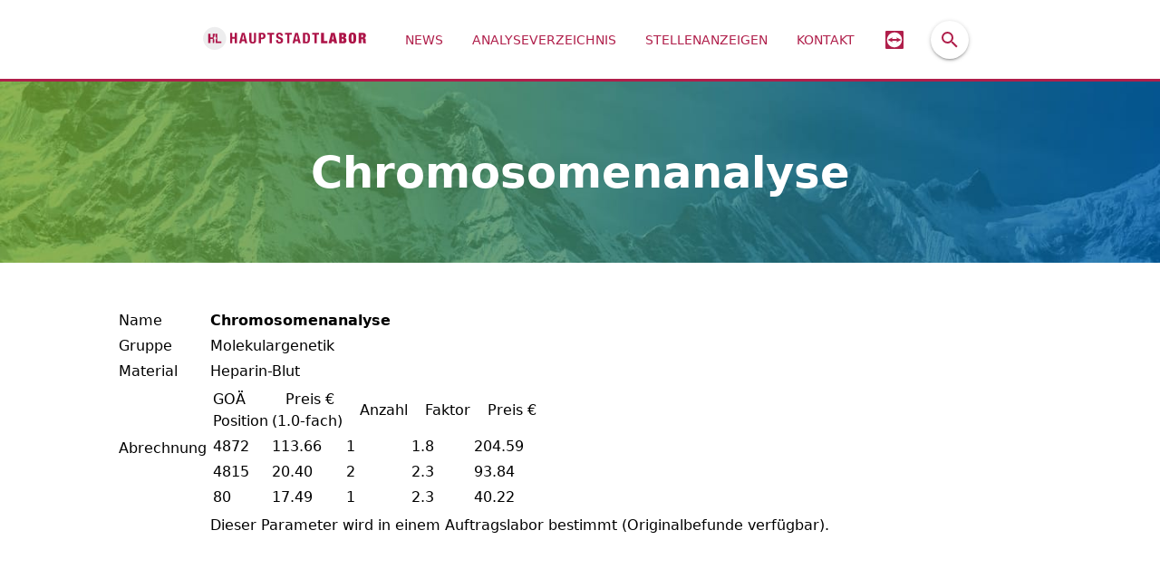

--- FILE ---
content_type: text/html; charset=utf-8
request_url: https://www.hauptstadtlabor.berlin/analysen/chromosomenanalyse
body_size: 5693
content:
<!doctype html><html lang=undefined dir=ltr class="light"><head><script>window.__INITIAL_STATE__={"settings":{"host":"https:\u002F\u002Fwww.hauptstadtlabor.berlin","siteTitle":"Hauptstadtlabor Berlin","favicon":"\u002Ffile\u002F4dMfSHZzCatw2Q\u002Fn512x512\u002Fimage_file\u002FCI\u002FymaEaweMJ5Cd80NNvc88gv\u002Ffavicon.png","logo":"\u002Ffile\u002FwfjefKWBk6WZdG\u002Fo\u002Fimage_file\u002FCI\u002FmZB1bN4hZ9SWQUhZltRHDG\u002Flogo.svg","logoSmall":"\u002Ffile\u002FwfjefKWBk6WZdG\u002Fo\u002Fimage_file\u002FCI\u002FmZB1bN4hZ9SWQUhZltRHDG\u002Flogo.svg","v":"2.0.419+9ad2154"},"user":{"user":null}};document.currentScript.remove()</script><script>window.__APOLLO_STATE__={"default":{"ROOT_QUERY":{"__typename":"Query","webpage({\"url\":\"\u002Fanalysen\u002Fchromosomenanalyse\"})":{"title":"Chromosomenanalyse","description":"Chromosomenanalyse aus Heparinblut.  Präzise Untersuchung mittels GOÄ,  inkl. detailliertem Befund.  Schnelle & zuverlässige Ergebnisse.  Molekulargenetische Expertise.\n","redirectUrl":null,"img":null,"parents":[{"url":"https:\u002F\u002Fwww.hauptstadtlabor.berlin\u002Fanalysen","title":"Analysenverzeichnis","ownParts({\"global\":true})":[{"stuff":{"id":"pp-0","kind":"container","children":[{"id":"pp-1","kind":"css","css":".container-site \u003E div\u003E div \u003E table \u003E tbody \u003E tr {\nbackground: rgb(var(--color-secondary)  \u002F 0.4);\n}\n.container-site \u003E div\u003E div \u003E table \u003E tbody \u003E tr:nth-child(2n) {\nbackground: rgb(var(--color-secondary)  \u002F 0.2);\n}\n.container-site \u003E div\u003E div \u003E table \u003E tbody \u003E tr \u003E td:first-child {\nfont-weight: bold;\n}"},{"id":"pp-2","kind":"html","html":"\u003Cdiv\u003E\u003Cbr\u003E\u003C\u002Fdiv\u003E\u003Cdiv\u003E\u003Cbr\u003E\u003C\u002Fdiv\u003E"}]},"ownPageSlots({\"global\":true})":[{"name":"Top","position":70}]},{"stuff":{"id":"pp-0","kind":"container","children":[{"id":"pp-1","kind":"container","class":"seiten-titel_wrapper","children":[{"id":"pp-2","kind":"css","css":".seiten-titel_wrapper {\n  aspect-ratio: 6\u002F1;\n  display: flex;\n  XXalign-items: end;\n  align-items: center;\n  position: relative;\n  background-image: url(\"\u002Ffile\u002FiGGWjTDw_jcFQJ\u002Fc1400\u002Fup\u002FNS\u002FTta1GloCgeOLX5py9W1yre\u002Fbg.jpg\");\n  background-size: cover;\n  background-position: center;\n}\n.seiten-titel_img {\n  position: absolute;\n XXz-index: -1;\n  height: 100%;\n  object-fit: cover;\n}\n.seiten-titel_wrapper .site-container {\n padding: 2rem 0 2rem;\n}\n.seiten-titel_titel {\npadding: 2rem 4rem;\ncolor: rgb(var(--color-onPrimary));\nXXbox-shadow: 0 25px 100px 0 rgba(0,0,0,.15);\nborder-radius: 4px;\nwidth: fit-content;\nXXbackground: rgb(var(--color-primary) \u002F 0.8);\nposition: relative;\nmargin: 0 auto;\nfont-size: 3rem;\nfont-weight: bold;\n}\nXX.seiten-titel_titel:before {\ncontent: \"\";\nposition: absolute;\ntop:0;\nleft:0;\nright:0;\nbottom:0;\nbackground-image: linear-gradient(60deg,rgb(var(--color-onPrimary) \u002F 0),rgb(var(--color-onPrimary) \u002F 0.15));\n}\n.site-container {\nmargin-left: 1rem;\nmargin-right: 1rem;\ntext-align: center;\n}\n@media (min-width: 600px) {\n.site-container {\nwidth: 60%;\nmargin-left: auto;\nmargin-right: auto;\n}\n}\n"},{"id":"pp-3","kind":"seiten-bild","class":"seiten-titel_img"},{"id":"pp-4","kind":"container","class":"site-container","children":[{"id":"pp-5","kind":"title","class":"seiten-titel_titel"}]}]},{"id":"pp-6","kind":"slot","name":"Top"},{"id":"pp-7","kind":"container","children":[{"id":"pp-8","kind":"slot","name":"Main"},{"id":"pp-9","kind":"html","html":"\u003Cbr\u003E\u003Cbr\u003E\u003Cbr\u003E\u003Cbr\u003E\n\u003Cimg class=\".mx-auto\" data-file=\"088033dc-d5f9-4465-b647-c3004997d622\" src=\"\u002Ffiles\u002FiU93DbpIzUSobI\u002Fwe-i320x180\u002F23\u002FNGQClcVRgxyfOGdMKWoqD\u002Fhauptstadtlabor.jpg\" width=\"320\" height=\"149\"\u003E\n\u003Cbr\u003E\u003Cbr\u003E"}],"class":"container-site .pb-6"}]},"ownPageSlots({\"global\":true})":[{"name":"Layout","position":60}]}]},{"url":"https:\u002F\u002Fwww.hauptstadtlabor.berlin\u002F","title":"Willkommen","ownParts({\"global\":true})":[{"stuff":{"id":"pp-0","kind":"toolbar","class":"","children":[{"id":"pp-1","kind":"space"},{"id":"pp-2","kind":"btn","to":"\u002F","class":"q-btn--flat self-stretch big-logo-btn","label":"Hauptstadtlabor ","image":"\u002Ffile\u002FCUQzGAgEef48J8\u002Fo\u002Fup\u002FmN\u002FoNIoaOkQ3MRCKAItSWshIe\u002FHauptstadtLabor.svg","height":162,"width":510},{"id":"pp-3","kind":"btn","to":"\u002Fnews","class":"q-btn--flat self-stretch","label":"News "},{"id":"pp-4","kind":"btn","to":"\u002Fanalysen","class":"q-btn--flat self-stretch","label":"Analyseverzeichnis "},{"id":"pp-5","kind":"btn","class":"q-btn--flat self-stretch","label":"Stellenanzeigen ","to":"\u002Fstellenanzeigen"},{"id":"pp-6","kind":"btn","to":"\u002Fkontakt","class":"q-btn--flat self-stretch","label":"Kontakt "},{"id":"pp-7","kind":"html","class":"self-stretch .flex","html":"\u003Ca target=\"_blank\" class=\"q-btn q-btn-item non-selectable no-outline q-btn--standard q-btn--rectangle q-btn--actionable q-focusable q-hoverable q-btn--flat self-stretch\" tabindex=\"0\" href=\"\u002Ftv\" id=\"pp-8-10f9d0ce-cf1e-47b5-bf67-e9a023ba3bae\" title=\"TeamViewer Quick Support\"\u003E\u003Cspan class=\"q-focus-helper\" tabindex=\"-1\"\u003E\u003C\u002Fspan\u003E\u003Cspan class=\"q-btn__content text-center col items-center q-anchor--skip justify-center row\"\u003E\u003Ci class=\"q-icon\" aria-hidden=\"true\" role=\"img\"\u003E\u003Csvg viewBox=\"0 0 24 24\"\u003E\u003Cpath d=\"M10.04 9.2L9.3 11H14.75L14 9.2L19.55 12L14 14.8L14.75 13H9.3L10.04 14.8L4.5 12L10.04 9.2M20.83 22H3.17C2.53 22 2 21.5 2 20.83V3.17C2 2.53 2.53 2 3.17 2H20.83C21.5 2 22 2.53 22 3.17V20.83C22 21.47 21.5 22 20.83 22M11.93 3.76C7.41 3.82 3.78 7.5 3.76 12C3.72 16.5 7.35 20.2 11.86 20.24H12C16.53 20.18 20.18 16.53 20.24 12C20.31 7.5 16.74 3.83 12.26 3.76C12.15 3.75 12.04 3.76 11.93 3.76Z\"\u003E\u003C\u002Fpath\u003E\u003C\u002Fsvg\u003E\u003C\u002Fi\u003E\u003C!----\u003E\u003C\u002Fspan\u003E\u003C\u002Fa\u003E"},{"id":"pp-8","kind":"search-dialog","class":"q-btn--round .mx-3","icon":"M9.5,3A6.5,6.5 0 0,1 16,9.5C16,11.11 15.41,12.59 14.44,13.73L14.71,14H15.5L20.5,19L19,20.5L14,15.5V14.71L13.73,14.44C12.59,15.41 11.11,16 9.5,16A6.5,6.5 0 0,1 3,9.5A6.5,6.5 0 0,1 9.5,3M9.5,5C7,5 5,7 5,9.5C5,12 7,14 9.5,14C12,14 14,12 14,9.5C14,7 12,5 9.5,5Z","title":"Suche"},{"id":"pp-9","kind":"space"},{"id":"pp-10","kind":"slot","name":"HeaderMenuRechts"}]},"ownPageSlots({\"global\":true})":[{"name":"Header","position":10}]},{"stuff":{"id":"pp-0","kind":"container","children":[{"id":"pp-1","kind":"container","children":[{"id":"pp-2","kind":"html","class":"","html":"\u003Cdiv style=\"text-align: center\"\u003E\n\u003Ca href=\"\u002Fanalysen\"\u003E\u003Cstrong\u003EAnalyse\u003C\u002Fstrong\u003E\u003C\u002Fa\u003E &nbsp; | &nbsp;\n\u003Ca href=\"\u002Fkontakt\"\u003E\u003Cstrong\u003EAnfahrt\u003C\u002Fstrong\u003E\u003C\u002Fa\u003E &nbsp; | &nbsp;\n\u003Ca href=\"\u002Fimpressum\"\u003EImpressum\u003C\u002Fa\u003E &nbsp; | &nbsp;\n\u003Ca href=\"\u002Fdatenschutz\"\u003EDatenschutz\u003C\u002Fa\u003E\n\u003C\u002Fdiv\u003E"}],"class":"container-site"}],"class":".bg-primary .text-bgr .links-current .px-6 .py-3"},"ownPageSlots({\"global\":true})":[{"name":"Footer","position":50}]},{"stuff":{"id":"pp-0","kind":"css","css":"body, {line-height: 1.2;} .my-style {\n}\n.font-title, .my-style h1, .my-style h2, .my-style h3, .my-style h4, .my-style h5, .my-style h6 {\n}\n.\\.h-30vh {\nheight: 30vh;\n}\n.\\.h-50vh {\nheight: 50vh;\n}\n.big-logo-btn img {\nmax-height: 4rem;\n}\n.big-logo-btn {\nmin-width: 133px;\n}\n.q-toolbar {\nborder-bottom: 3px solid rgb(var(--color-bgr));\nmin-height: 90px;\noverflow-x: auto;\n}\n.my-style h1{\ncolor: red!important;\n}\n.header-bg {\nbackground: url(\u002Ffile\u002FiGGWjTDw_jcFQJ\u002Fc1400\u002Fup\u002FNS\u002FTta1GloCgeOLX5py9W1yre\u002Fbg.jpg) center center \u002F cover;\nmin-height: 20rem;\ncolor: rgb(var(--color-bgr));  display: grid;\nalign-items: center;\njustify-items: center;\ntext-align: center;\n}\n.labor-bg {\nbackground: url(\u002Ffile\u002FprxKu91pkjux2Y\u002Fi1920\u002Fup\u002FNS\u002FE01rE5MFzIw4aslGk748dX\u002Flabor.jpg) center center \u002F cover; \nbackground-color: rgb(var(--color-primary-nope)); min-height: calc(100vh - 150px); border-bottom: 3px solid rgb(var(--color-primary));\ndisplay:flex;\n}\n.labor-bg .logo-left {\nmargin: auto auto auto 0;\n}\n@media(max-width: 1500px) {\n.toplogo { max-width: 280px; }\n}\n.container-site, .container-site-slim {\nborder-top: 1px solid transparent;\nmargin-left: auto;\nmargin-right: auto;\nmax-width: 96%;\n}\n@media (min-width: 600px) {\n.container-site {\nmax-width: min(80%, 1140px);\n}\n.container-site-slim {\nmax-width: 800px;\n}\n}\n.map-slim {\nmin-height: 400px;\n}\n.card-img-avatar {\nbackground: transparent;\n}\n.card-img-avatar \u003E img {\nborder-radius: 50%!important;\nmax-width: min(33%, 200px);;\nmargin: 0.5em auto 0 auto;\n}"},"ownPageSlots({\"global\":true})":[{"name":"Layout","position":40}]}]}],"ownParts":[],"content":{"veroeffentlichtAm":"2024-02-14","author":{"vorname":"Simon"},"category":{"name":"Analysenverzeichnis"},"body":{"kind":"html","html":"\u003Ctable\u003E \u003Ctbody\u003E\u003Ctr\u003E\u003Ctd\u003EName\u003C\u002Ftd\u003E\u003Ctd\u003E\u003Cb\u003EChromosomenanalyse \u003C\u002Fb\u003E\u003C\u002Ftd\u003E\u003C\u002Ftr\u003E\u003Ctr\u003E\u003Ctd\u003EGruppe\u003C\u002Ftd\u003E\u003Ctd\u003EMolekulargenetik \u003C\u002Ftd\u003E\u003C\u002Ftr\u003E\u003Ctr\u003E\u003Ctd\u003EMaterial\u003C\u002Ftd\u003E\u003Ctd\u003EHeparin-Blut \u003C\u002Ftd\u003E\u003C\u002Ftr\u003E\u003Ctr\u003E\u003Ctd\u003EAbrechnung\u003C\u002Ftd\u003E\u003Ctd\u003E \u003Ctable\u003E\u003Ctbody\u003E\u003Ctr\u003E\u003Ctd\u003EGOÄ\u003Cbr \u002F\u003EPosition\u003C\u002Ftd\u003E\u003Ctd\u003E   Preis €\u003Cbr \u002F\u003E(1.0-fach)\u003C\u002Ftd\u003E\u003Ctd\u003E   Anzahl\u003C\u002Ftd\u003E\u003Ctd\u003E   Faktor\u003C\u002Ftd\u003E\u003Ctd\u003E   Preis €\u003C\u002Ftd\u003E\u003C\u002Ftr\u003E\u003Ctr\u003E\u003Ctd\u003E4872\u003C\u002Ftd\u003E\u003Ctd\u003E113.66\u003C\u002Ftd\u003E\u003Ctd\u003E1\u003C\u002Ftd\u003E\u003Ctd\u003E1.8\u003C\u002Ftd\u003E\u003Ctd\u003E204.59\u003C\u002Ftd\u003E\u003C\u002Ftr\u003E\u003Ctr\u003E\u003Ctd\u003E4815\u003C\u002Ftd\u003E\u003Ctd\u003E20.40\u003C\u002Ftd\u003E\u003Ctd\u003E2\u003C\u002Ftd\u003E\u003Ctd\u003E2.3\u003C\u002Ftd\u003E\u003Ctd\u003E93.84\u003C\u002Ftd\u003E\u003C\u002Ftr\u003E\u003Ctr\u003E\u003Ctd\u003E80\u003C\u002Ftd\u003E\u003Ctd\u003E17.49\u003C\u002Ftd\u003E\u003Ctd\u003E1\u003C\u002Ftd\u003E\u003Ctd\u003E2.3\u003C\u002Ftd\u003E\u003Ctd\u003E40.22 \u003C\u002Ftd\u003E\u003C\u002Ftr\u003E\u003C\u002Ftbody\u003E\u003C\u002Ftable\u003E \u003C\u002Ftd\u003E\u003C\u002Ftr\u003E\u003Ctr\u003E\u003Ctd\u003E \u003C\u002Ftd\u003E\u003Ctd\u003E Dieser Parameter wird in einem Auftragslabor bestimmt (Originalbefunde verfügbar). \u003C\u002Ftd\u003E\u003C\u002Ftr\u003E\u003C\u002Ftbody\u003E\u003C\u002Ftable\u003E"}}}}}};document.currentScript.remove()</script><script>window.__QUERY_STATE__={"mutations":[],"queries":[]};document.currentScript.remove()</script><title>Chromosomenanalyse - Hauptstadtlabor Berlin</title><meta property="og:title" content="Chromosomenanalyse" data-qmeta="ogTitle"><meta property="og:locale" content="de_DE" data-qmeta="ogLocle"><meta property="og:url" content="https://www.hauptstadtlabor.berlin/analysen/chromosomenanalyse" data-qmeta="ogUrl"><meta property="og:type" content="article" data-qmeta="ogType"><meta name="description" content="Chromosomenanalyse aus Heparinblut.  Präzise Untersuchung mittels GOÄ,  inkl. detailliertem Befund.  Schnelle & zuverlässige Ergebnisse.  Molekulargenetische Expertise.
" data-qmeta="description"><meta property="og:description" content="Chromosomenanalyse aus Heparinblut.  Präzise Untersuchung mittels GOÄ,  inkl. detailliertem Befund.  Schnelle & zuverlässige Ergebnisse.  Molekulargenetische Expertise.
" data-qmeta="ogDescription"><meta name="date" content="2024-02-14" data-qmeta="date"><meta property="article:published_time" content="2024-02-14" data-qmeta="ogDate"><meta name="author" content="Simon" data-qmeta="author"><meta property="article:author" content="Simon" data-qmeta="ogAuthor"><meta property="article:section" content="Analysenverzeichnis" data-qmeta="ogCategory"><link rel="icon" type="image/png" href="/file/4dMfSHZzCatw2Q/n512x512/image_file/CI/ymaEaweMJ5Cd80NNvc88gv/favicon.png" data-qmeta="icon"> <meta charset=utf-8><meta name=viewport content="width=device-width,initial-scale=1"><style>.q-icon {
        height: 1em;
        display: inline-flex;
      }</style><script type=module crossorigin src=/assets/index.2ee6f977.js></script><link rel=stylesheet href=/assets/index.d76a0da3.css> <link href="/api/theme/JD6WHtnyjXRKKt.css" rel="stylesheet" /><link rel="modulepreload" href="/assets/SearchDialogPart.dbc44bec.js" crossorigin></head><body id=b class="desktop no-touch body--light" data-server-rendered><script id="qmeta-init">window.__Q_META__={"title":"Chromosomenanalyse - Hauptstadtlabor Berlin","meta":{"ogTitle":{"property":"og:title","content":"Chromosomenanalyse"},"ogLocle":{"property":"og:locale","content":"de_DE"},"ogUrl":{"property":"og:url","content":"https://www.hauptstadtlabor.berlin/analysen/chromosomenanalyse"},"ogType":{"property":"og:type","content":"article"},"description":{"name":"description","content":"Chromosomenanalyse aus Heparinblut.  Präzise Untersuchung mittels GOÄ,  inkl. detailliertem Befund.  Schnelle & zuverlässige Ergebnisse.  Molekulargenetische Expertise.\n"},"ogDescription":{"property":"og:description","content":"Chromosomenanalyse aus Heparinblut.  Präzise Untersuchung mittels GOÄ,  inkl. detailliertem Befund.  Schnelle & zuverlässige Ergebnisse.  Molekulargenetische Expertise.\n"},"date":{"name":"date","content":"2024-02-14"},"ogDate":{"property":"article:published_time","content":"2024-02-14"},"author":{"name":"author","content":"Simon"},"ogAuthor":{"property":"article:author","content":"Simon"},"ogCategory":{"property":"article:section","content":"Analysenverzeichnis"}},"link":{"icon":{"rel":"icon","type":"image/png","href":"/file/4dMfSHZzCatw2Q/n512x512/image_file/CI/ymaEaweMJ5Cd80NNvc88gv/favicon.png"}},"htmlAttr":{},"bodyAttr":{}}</script> <div id=q-app><div class="q-layout q-layout--standard" style="min-height:0px;" tabindex="-1"><!----><!----><header class="q-header q-layout__section--marginal absolute-top .bg-primary .text-bgr" style=""><!--[--><div class="q-toolbar row no-wrap items-center" role="toolbar"><!--[--><div class="q-space"></div><a class="q-btn q-btn-item non-selectable no-outline q-btn--standard q-btn--rectangle q-btn--actionable q-focusable q-hoverable q-btn--flat self-stretch big-logo-btn" style="" tabindex="0" href="/"><span class="q-focus-helper"></span><span class="q-btn__content text-center col items-center q-anchor--skip justify-center row"><img src="/file/CUQzGAgEef48J8/o/up/mN/oNIoaOkQ3MRCKAItSWshIe/HauptstadtLabor.svg" alt="Hauptstadtlabor " width="510" height="162" class=".max-h-10 .min-w-12 .w-auto"></span></a><a class="q-btn q-btn-item non-selectable no-outline q-btn--standard q-btn--rectangle q-btn--actionable q-focusable q-hoverable q-btn--flat self-stretch" style="" tabindex="0" href="/news"><span class="q-focus-helper"></span><span class="q-btn__content text-center col items-center q-anchor--skip justify-center row"><span class="block">News </span><!----></span></a><a class="q-btn q-btn-item non-selectable no-outline q-btn--standard q-btn--rectangle q-btn--actionable q-focusable q-hoverable q-btn--flat self-stretch" style="" tabindex="0" href="/analysen"><span class="q-focus-helper"></span><span class="q-btn__content text-center col items-center q-anchor--skip justify-center row"><span class="block">Analyseverzeichnis </span><!----></span></a><a class="q-btn q-btn-item non-selectable no-outline q-btn--standard q-btn--rectangle q-btn--actionable q-focusable q-hoverable q-btn--flat self-stretch" style="" tabindex="0" href="/stellenanzeigen"><span class="q-focus-helper"></span><span class="q-btn__content text-center col items-center q-anchor--skip justify-center row"><span class="block">Stellenanzeigen </span><!----></span></a><a class="q-btn q-btn-item non-selectable no-outline q-btn--standard q-btn--rectangle q-btn--actionable q-focusable q-hoverable q-btn--flat self-stretch" style="" tabindex="0" href="/kontakt"><span class="q-focus-helper"></span><span class="q-btn__content text-center col items-center q-anchor--skip justify-center row"><span class="block">Kontakt </span><!----></span></a><div class="self-stretch .flex"><a target="_blank" class="q-btn q-btn-item non-selectable no-outline q-btn--standard q-btn--rectangle q-btn--actionable q-focusable q-hoverable q-btn--flat self-stretch" tabindex="0" href="/tv" id="pp-8-10f9d0ce-cf1e-47b5-bf67-e9a023ba3bae" title="TeamViewer Quick Support"><span class="q-focus-helper" tabindex="-1"></span><span class="q-btn__content text-center col items-center q-anchor--skip justify-center row"><i class="q-icon" aria-hidden="true" role="img"><svg viewBox="0 0 24 24"><path d="M10.04 9.2L9.3 11H14.75L14 9.2L19.55 12L14 14.8L14.75 13H9.3L10.04 14.8L4.5 12L10.04 9.2M20.83 22H3.17C2.53 22 2 21.5 2 20.83V3.17C2 2.53 2.53 2 3.17 2H20.83C21.5 2 22 2.53 22 3.17V20.83C22 21.47 21.5 22 20.83 22M11.93 3.76C7.41 3.82 3.78 7.5 3.76 12C3.72 16.5 7.35 20.2 11.86 20.24H12C16.53 20.18 20.18 16.53 20.24 12C20.31 7.5 16.74 3.83 12.26 3.76C12.15 3.75 12.04 3.76 11.93 3.76Z"></path></svg></i><!----></span></a></div><button class="q-btn q-btn-item non-selectable no-outline q-btn--standard q-btn--rectangle q-btn--actionable q-focusable q-hoverable q-btn--round .mx-3" style="" tabindex="0" type="button" title="Suche"><span class="q-focus-helper"></span><span class="q-btn__content text-center col items-center q-anchor--skip justify-center row"><i class="q-icon" style="" aria-hidden="true" role="img"><svg viewBox="0 0 24 24"><path style="" d="M9.5,3A6.5,6.5 0 0,1 16,9.5C16,11.11 15.41,12.59 14.44,13.73L14.71,14H15.5L20.5,19L19,20.5L14,15.5V14.71L13.73,14.44C12.59,15.41 11.11,16 9.5,16A6.5,6.5 0 0,1 3,9.5A6.5,6.5 0 0,1 9.5,3M9.5,5C7,5 5,7 5,9.5C5,12 7,14 9.5,14C12,14 14,12 14,9.5C14,7 12,5 9.5,5Z"></path></svg></i><!----></span></button><div class="q-space"></div><!--[--><!--[--><!--]--><!----><!--]--><!--]--></div><!--]--><!----></header><div class="q-page-container" style="padding-top:50px;" padding="false"><main class="q-page" style="min-height:calc(100vh - 50px);"><!--[--><div class="hidden"><style>body, {line-height: 1.2;} .my-style {
}
.font-title, .my-style h1, .my-style h2, .my-style h3, .my-style h4, .my-style h5, .my-style h6 {
}
.\.h-30vh {
height: 30vh;
}
.\.h-50vh {
height: 50vh;
}
.big-logo-btn img {
max-height: 4rem;
}
.big-logo-btn {
min-width: 133px;
}
.q-toolbar {
border-bottom: 3px solid rgb(var(--color-bgr));
min-height: 90px;
overflow-x: auto;
}
.my-style h1{
color: red!important;
}
.header-bg {
background: url(/file/iGGWjTDw_jcFQJ/c1400/up/NS/Tta1GloCgeOLX5py9W1yre/bg.jpg) center center / cover;
min-height: 20rem;
color: rgb(var(--color-bgr));  display: grid;
align-items: center;
justify-items: center;
text-align: center;
}
.labor-bg {
background: url(/file/prxKu91pkjux2Y/i1920/up/NS/E01rE5MFzIw4aslGk748dX/labor.jpg) center center / cover; 
background-color: rgb(var(--color-primary-nope)); min-height: calc(100vh - 150px); border-bottom: 3px solid rgb(var(--color-primary));
display:flex;
}
.labor-bg .logo-left {
margin: auto auto auto 0;
}
@media(max-width: 1500px) {
.toplogo { max-width: 280px; }
}
.container-site, .container-site-slim {
border-top: 1px solid transparent;
margin-left: auto;
margin-right: auto;
max-width: 96%;
}
@media (min-width: 600px) {
.container-site {
max-width: min(80%, 1140px);
}
.container-site-slim {
max-width: 800px;
}
}
.map-slim {
min-height: 400px;
}
.card-img-avatar {
background: transparent;
}
.card-img-avatar > img {
border-radius: 50%!important;
max-width: min(33%, 200px);;
margin: 0.5em auto 0 auto;
}</style></div><div><!--[--><div class="seiten-titel_wrapper"><!--[--><div class="hidden"><style>.seiten-titel_wrapper {
  aspect-ratio: 6/1;
  display: flex;
  XXalign-items: end;
  align-items: center;
  position: relative;
  background-image: url("/file/iGGWjTDw_jcFQJ/c1400/up/NS/Tta1GloCgeOLX5py9W1yre/bg.jpg");
  background-size: cover;
  background-position: center;
}
.seiten-titel_img {
  position: absolute;
 XXz-index: -1;
  height: 100%;
  object-fit: cover;
}
.seiten-titel_wrapper .site-container {
 padding: 2rem 0 2rem;
}
.seiten-titel_titel {
padding: 2rem 4rem;
color: rgb(var(--color-onPrimary));
XXbox-shadow: 0 25px 100px 0 rgba(0,0,0,.15);
border-radius: 4px;
width: fit-content;
XXbackground: rgb(var(--color-primary) / 0.8);
position: relative;
margin: 0 auto;
font-size: 3rem;
font-weight: bold;
}
XX.seiten-titel_titel:before {
content: "";
position: absolute;
top:0;
left:0;
right:0;
bottom:0;
background-image: linear-gradient(60deg,rgb(var(--color-onPrimary) / 0),rgb(var(--color-onPrimary) / 0.15));
}
.site-container {
margin-left: 1rem;
margin-right: 1rem;
text-align: center;
}
@media (min-width: 600px) {
.site-container {
width: 60%;
margin-left: auto;
margin-right: auto;
}
}
</style></div><!----><div class="site-container"><!--[--><div class="seiten-titel_titel">Chromosomenanalyse</div><!--]--></div><!--]--></div><!--[--><!--[--><div><!--[--><div class="hidden"><style>.container-site > div> div > table > tbody > tr {
background: rgb(var(--color-secondary)  / 0.4);
}
.container-site > div> div > table > tbody > tr:nth-child(2n) {
background: rgb(var(--color-secondary)  / 0.2);
}
.container-site > div> div > table > tbody > tr > td:first-child {
font-weight: bold;
}</style></div><div><div><br></div><div><br></div></div><!--]--></div><!--]--><!----><!--]--><div class="container-site .pb-6"><!--[--><!--[--><!--[--><div><table> <tbody><tr><td>Name</td><td><b>Chromosomenanalyse </b></td></tr><tr><td>Gruppe</td><td>Molekulargenetik </td></tr><tr><td>Material</td><td>Heparin-Blut </td></tr><tr><td>Abrechnung</td><td> <table><tbody><tr><td>GOÄ<br />Position</td><td>   Preis €<br />(1.0-fach)</td><td>   Anzahl</td><td>   Faktor</td><td>   Preis €</td></tr><tr><td>4872</td><td>113.66</td><td>1</td><td>1.8</td><td>204.59</td></tr><tr><td>4815</td><td>20.40</td><td>2</td><td>2.3</td><td>93.84</td></tr><tr><td>80</td><td>17.49</td><td>1</td><td>2.3</td><td>40.22 </td></tr></tbody></table> </td></tr><tr><td> </td><td> Dieser Parameter wird in einem Auftragslabor bestimmt (Originalbefunde verfügbar). </td></tr></tbody></table></div><!--]--><!----><!--]--><div><br><br><br><br>
<img class=".mx-auto" data-file="088033dc-d5f9-4465-b647-c3004997d622" src="/files/iU93DbpIzUSobI/we-i320x180/23/NGQClcVRgxyfOGdMKWoqD/hauptstadtlabor.jpg" width="320" height="149">
<br><br></div><!--]--></div><!--]--></div><!--]--></main></div><div id="drawer"></div><!----><!----><!----><!----><footer class="q-footer q-layout__section--marginal absolute-bottom" style=""><!----><!--[--><div class=".bg-primary .text-bgr .links-current .px-6 .py-3"><!--[--><div class="container-site"><!--[--><div class=""><div style="text-align: center">
<a href="/analysen"><strong>Analyse</strong></a> &nbsp; | &nbsp;
<a href="/kontakt"><strong>Anfahrt</strong></a> &nbsp; | &nbsp;
<a href="/impressum">Impressum</a> &nbsp; | &nbsp;
<a href="/datenschutz">Datenschutz</a>
</div></div><!--]--></div><!--]--></div><!--]--></footer><!----><!----></div></div></body></html>

--- FILE ---
content_type: text/css; charset=utf-8
request_url: https://www.hauptstadtlabor.berlin/api/theme/JD6WHtnyjXRKKt.css
body_size: 992
content:
:root{--color-primary:176 31 75;--color-onPrimary:255 255 255;--color-primaryContainer:235 115 151;--color-onPrimaryContainer:36 1 11;--color-secondary:245 181 125;--color-onSecondary:64 30 0;--color-secondaryContainer:242 202 167;--color-onSecondaryContainer:64 30 0;--color-tertiary:89 54 46;--color-onTertiary:245 224 215;--color-tertiaryContainer:212 132 116;--color-onTertiaryContainer:71 30 12;--color-success:101 163 13;--color-onSuccess:255 255 255;--color-successContainer:217 249 157;--color-onSuccessContainer:54 83 20;--color-warning:245 158 11;--color-onWarning:69 26 3;--color-warningContainer:251 191 36;--color-onWarningContainer:120 53 15;--color-error:190 18 60;--color-onError:255 228 230;--color-errorContainer:253 164 175;--color-onErrorContainer:76 5 25;--color-surface:255 255 255;--color-onSurface:29 27 32;--color-surfaceVariant:197 217 230;--color-onSurfaceVariant:13 47 74;--color-surfaceInverse:50 47 53;--color-onSurfaceInverse:245 239 247;--color-surfaceTint:2 48 89;--color-onSurfaceTint:209 234 255;--color-surfaceContainerHighest:255 235 241;--color-surfaceContainerHigh:255 240 244;--color-surfaceContainer:255 255 255;--color-surfaceContainerLow:252 250 251;--color-surfaceContainerLowest:255 250 252;--color-outline:121 116 126;--color-outlineVariant:202 196 208;--color-shadow:0 0 0;}html.dark{--color-primary:235 115 151;--color-onPrimary:36 1 11;--color-primaryContainer:176 31 75;--color-onPrimaryContainer:255 255 255;--color-secondary:245 181 125;--color-onSecondary:64 30 0;--color-secondaryContainer:219 146 81;--color-onSecondaryContainer:46 21 0;--color-tertiary:212 132 116;--color-onTertiary:48 38 34;--color-tertiaryContainer:89 54 46;--color-onTertiaryContainer:255 226 214;--color-success:163 230 53;--color-onSuccess:54 83 20;--color-successContainer:101 163 13;--color-onSuccessContainer:236 252 203;--color-warning:251 191 36;--color-onWarning:69 26 3;--color-warningContainer:245 158 11;--color-onWarningContainer:69 26 3;--color-error:251 113 133;--color-onError:76 5 25;--color-errorContainer:190 18 60;--color-onErrorContainer:255 228 230;--color-surface:20 18 24;--color-onSurface:230 224 233;--color-surfaceVariant:73 69 79;--color-onSurfaceVariant:202 196 208;--color-surfaceInverse:230 224 233;--color-onSurfaceInverse:50 47 53;--color-surfaceTint:0 67 125;--color-onSurfaceTint:209 234 255;--color-surfaceContainerHighest:54 52 59;--color-surfaceContainerHigh:43 41 48;--color-surfaceContainer:33 31 38;--color-surfaceContainerLow:29 27 32;--color-surfaceContainerLowest:15 13 19;--color-outline:147 143 153;--color-outlineVariant:73 69 79;--color-shadow:130 130 130;}html{--color-txt:var(--color-onSurface);--color-bgr:var(--color-surface);--color-contrast:var(--color-surfaceInverse);--color-link:var(--color-primary);}header .q-toolbar{
--color-primary: 255 255 255;
--color-onPrimary: 176 31 75;
color: rgb(var(--color-onPrimary));
background-color: rgb(var(--color-primary));
border-bottom: 3px solid rgb(var(--color-onPrimary));
min-height: 90px;
}
.q-toolbar > a:first-child{
  align-self: stretch;
  min-width: 233px;
}
.q-toolbar > a:first-child img{
  max-height: 4rem;
}
.title,.\.text-xl,h1,h2,h3,h4,h5,h6 {
  font-family: "Helvetica Condensed",Helvetica,ui-sans-serif,system-ui,-apple-system,BlinkMacSystemFont,Segoe UI,Roboto,Helvetica Neue,Arial,Noto Sans,sans-serif,"Apple Color Emoji","Segoe UI Emoji",Segoe UI Symbol,"Noto Color Emoji";
}
 .site-width {
    margin-left: 0.75rem;
    margin-right: 0.75rem;
}
@media (min-width: 600px) {
  .site-width {
    max-width: min(80%, 1140px);
    margin-left: auto;
    margin-right: auto;
  }
}
@media (min-width: 1024px){
  .md\:\.flex-nowrap {
    flex-wrap:nowrap;
  }
}